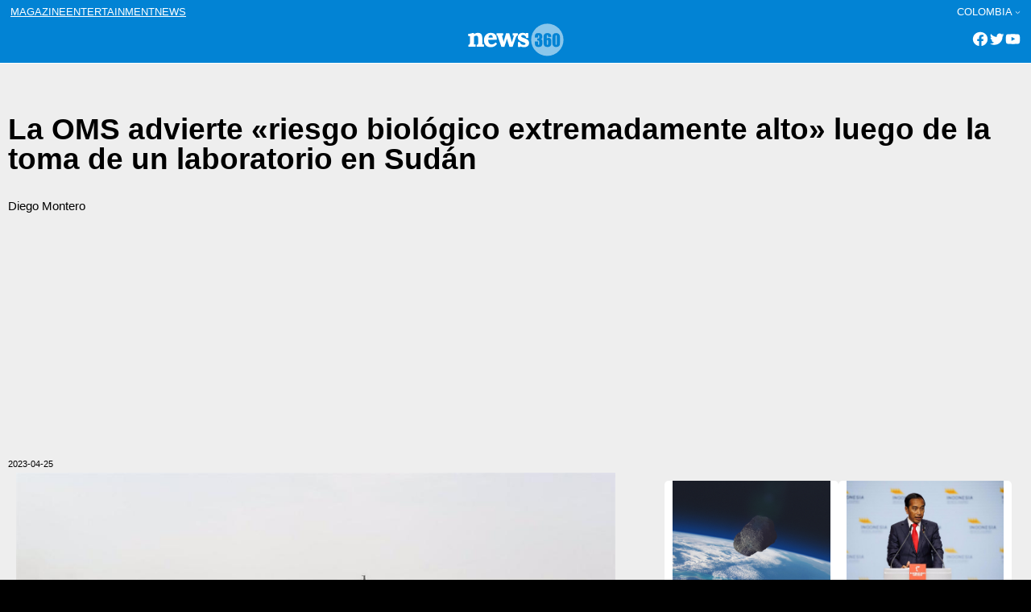

--- FILE ---
content_type: text/html; charset=UTF-8
request_url: https://news360.es/colombia/2023/04/25/la-oms-advierte-riesgo-biologico-extremadamente-alto-luego-de-la-toma-de-un-laboratorio-en-sudan/
body_size: 12518
content:

<!doctype html>
<html class=site360_news  lang=es-CO >
<head>
	<meta name="viewport" content="width=device-width, initial-scale=1">
	<meta charset="UTF-8">
	<title>La OMS advierte «riesgo biológico extremadamente alto» luego de la toma de un laboratorio en Sudán</title>
	<meta name='robots' content='max-image-preview:large' />
<link rel='dns-prefetch' href='//pagead2.googlesyndication.com' />
<link rel="alternate" type="application/rss+xml" title="News360 &raquo; Comentario La OMS advierte «riesgo biológico extremadamente alto» luego de la toma de un laboratorio en Sudán del feed" href="https://news360.es/colombia/2023/04/25/la-oms-advierte-riesgo-biologico-extremadamente-alto-luego-de-la-toma-de-un-laboratorio-en-sudan/feed/" />
<link rel="stylesheet" href="https://news360.es/wp-content/cache/minify/6a280.css" media="all" />


<style id='dev360-slider-style-inline-css' type='text/css'>
.slideshow-container{margin:0!important;max-width:100%;min-height:100px;overflow:hidden;position:relative;width:100%}.wp-block-dev360-slider *{box-sizing:border-box;height:-webkit-fit-content;height:-moz-fit-content;height:fit-content}.wp-block-dev360-slider .wp-block-dev360-slide:first-child{display:block}.wp-block-dev360-slider .wp-block-dev360-slide{display:none}.slideshow-container .slide-image{margin:0 auto;max-height:10%;position:relative;width:100%}.slideshow-container .slide-image figure,.slideshow-container .slide-image img{margin:0;padding:0;vertical-align:middle;width:100%}.slideshow-container .slide-image figure figcaption{background:#c9c8c8;color:#000;display:block;font-size:10px;line-height:1.5;padding-left:5px;padding-right:5px;width:100%}.slideshow-container .next,.slideshow-container .prev{border-radius:0 3px 3px 0;color:#fff!important;cursor:pointer;font-size:18px;font-weight:700;margin-top:25%;padding:16px;position:absolute;top:0;transition:.6s ease;-webkit-user-select:none;-moz-user-select:none;user-select:none;vertical-align:middle;width:auto}.slideshow-container .next{border-radius:3px 0 0 3px;right:0}.slideshow-container .next:hover,.slideshow-container .prev:hover{background-color:rgba(0,0,0,.8)}.slideshow-container .active{background-color:#fff}.slide-editor{align-content:flex-start;align-items:flex-start;display:flex;flex-direction:column;flex-wrap:nowrap;flex-flow:inherit;gap:10px;justify-content:space-between}.slider-editor figure,.slider-editor img{display:block;height:100%;margin:0!important;padding:0;width:auto}.slider-editor figcaption{display:block!important;height:100%;width:100%}.slide-image-editor{display:inline-flex;width:30%}.slide-info-editor{display:inline-block;text-align:left;width:70%}.wp-block-dev360-slide-editor{border-top:1px solid #000;text-align:center}.wp-block-dev360-slide-editor .button-large{margin:20px!important}

</style>
<style id='global-styles-inline-css' type='text/css'>
body{--wp--preset--color--black: #000000;--wp--preset--color--cyan-bluish-gray: #abb8c3;--wp--preset--color--white: #ffffff;--wp--preset--color--pale-pink: #f78da7;--wp--preset--color--vivid-red: #cf2e2e;--wp--preset--color--luminous-vivid-orange: #ff6900;--wp--preset--color--luminous-vivid-amber: #fcb900;--wp--preset--color--light-green-cyan: #7bdcb5;--wp--preset--color--vivid-green-cyan: #00d084;--wp--preset--color--pale-cyan-blue: #8ed1fc;--wp--preset--color--vivid-cyan-blue: #0693e3;--wp--preset--color--vivid-purple: #9b51e0;--wp--preset--gradient--vivid-cyan-blue-to-vivid-purple: linear-gradient(135deg,rgba(6,147,227,1) 0%,rgb(155,81,224) 100%);--wp--preset--gradient--light-green-cyan-to-vivid-green-cyan: linear-gradient(135deg,rgb(122,220,180) 0%,rgb(0,208,130) 100%);--wp--preset--gradient--luminous-vivid-amber-to-luminous-vivid-orange: linear-gradient(135deg,rgba(252,185,0,1) 0%,rgba(255,105,0,1) 100%);--wp--preset--gradient--luminous-vivid-orange-to-vivid-red: linear-gradient(135deg,rgba(255,105,0,1) 0%,rgb(207,46,46) 100%);--wp--preset--gradient--very-light-gray-to-cyan-bluish-gray: linear-gradient(135deg,rgb(238,238,238) 0%,rgb(169,184,195) 100%);--wp--preset--gradient--cool-to-warm-spectrum: linear-gradient(135deg,rgb(74,234,220) 0%,rgb(151,120,209) 20%,rgb(207,42,186) 40%,rgb(238,44,130) 60%,rgb(251,105,98) 80%,rgb(254,248,76) 100%);--wp--preset--gradient--blush-light-purple: linear-gradient(135deg,rgb(255,206,236) 0%,rgb(152,150,240) 100%);--wp--preset--gradient--blush-bordeaux: linear-gradient(135deg,rgb(254,205,165) 0%,rgb(254,45,45) 50%,rgb(107,0,62) 100%);--wp--preset--gradient--luminous-dusk: linear-gradient(135deg,rgb(255,203,112) 0%,rgb(199,81,192) 50%,rgb(65,88,208) 100%);--wp--preset--gradient--pale-ocean: linear-gradient(135deg,rgb(255,245,203) 0%,rgb(182,227,212) 50%,rgb(51,167,181) 100%);--wp--preset--gradient--electric-grass: linear-gradient(135deg,rgb(202,248,128) 0%,rgb(113,206,126) 100%);--wp--preset--gradient--midnight: linear-gradient(135deg,rgb(2,3,129) 0%,rgb(40,116,252) 100%);--wp--preset--font-size--small: clamp(12px,  12px, 12px);--wp--preset--font-size--medium: clamp(14px, 0.875rem + ((1vw - 3.2px) * 0.156), 16px);--wp--preset--font-size--large: clamp(20px, 1.25rem + ((1vw - 3.2px) * 0.156), 22px);--wp--preset--font-size--x-large: clamp(25.014px, 1.563rem + ((1vw - 3.2px) * 1.327), 42px);--wp--preset--font-size--header: clamp(12px, 0.75rem + ((1vw - 3.2px) * 1), 12px);--wp--preset--font-size--footer: clamp(11px, 11px, 11px);--wp--preset--font-size--extra-small: clamp(11px,  11px, 11px);--wp--preset--font-size--extra-large: clamp(30px, 1.875rem + ((1vw - 3.2px) * 0.781), 40px);--wp--preset--font-family--lora: Lora, serif;--wp--preset--font-family--monserrat: Monserrat, sans-serif;--wp--preset--font-family--fira: Fira Sans, sans-serif;--wp--preset--font-family--system-fonts: -apple-system,BlinkMacSystemFont,"Segoe UI",Roboto,Oxygen-Sans,Ubuntu,Cantarell,"Helvetica Neue",sans-serif;--wp--preset--font-family--geneva-verdana: Geneva, Tahoma, Verdana, sans-serif;--wp--preset--spacing--20: 0.44rem;--wp--preset--spacing--30: 0.67rem;--wp--preset--spacing--40: 1rem;--wp--preset--spacing--50: 1.5rem;--wp--preset--spacing--60: 2.25rem;--wp--preset--spacing--70: 3.38rem;--wp--preset--spacing--80: 5.06rem;--wp--preset--shadow--natural: 6px 6px 9px rgba(0, 0, 0, 0.2);--wp--preset--shadow--deep: 12px 12px 50px rgba(0, 0, 0, 0.4);--wp--preset--shadow--sharp: 6px 6px 0px rgba(0, 0, 0, 0.2);--wp--preset--shadow--outlined: 6px 6px 0px -3px rgba(255, 255, 255, 1), 6px 6px rgba(0, 0, 0, 1);--wp--preset--shadow--crisp: 6px 6px 0px rgba(0, 0, 0, 1);}body { margin: 0;--wp--style--global--content-size: 1270px;--wp--style--global--wide-size: 1600px;}.wp-site-blocks { padding-top: var(--wp--style--root--padding-top); padding-bottom: var(--wp--style--root--padding-bottom); }.has-global-padding { padding-right: var(--wp--style--root--padding-right); padding-left: var(--wp--style--root--padding-left); }.has-global-padding :where(.has-global-padding:not(.wp-block-block)) { padding-right: 0; padding-left: 0; }.has-global-padding > .alignfull { margin-right: calc(var(--wp--style--root--padding-right) * -1); margin-left: calc(var(--wp--style--root--padding-left) * -1); }.has-global-padding :where(.has-global-padding:not(.wp-block-block)) > .alignfull { margin-right: 0; margin-left: 0; }.has-global-padding > .alignfull:where(:not(.has-global-padding):not(.is-layout-flex):not(.is-layout-grid)) > :where([class*="wp-block-"]:not(.alignfull):not([class*="__"]),.wp-block:not(.alignfull),p,h1,h2,h3,h4,h5,h6,ul,ol) { padding-right: var(--wp--style--root--padding-right); padding-left: var(--wp--style--root--padding-left); }.has-global-padding :where(.has-global-padding) > .alignfull:where(:not(.has-global-padding)) > :where([class*="wp-block-"]:not(.alignfull):not([class*="__"]),.wp-block:not(.alignfull),p,h1,h2,h3,h4,h5,h6,ul,ol) { padding-right: 0; padding-left: 0; }.wp-site-blocks > .alignleft { float: left; margin-right: 2em; }.wp-site-blocks > .alignright { float: right; margin-left: 2em; }.wp-site-blocks > .aligncenter { justify-content: center; margin-left: auto; margin-right: auto; }:where(.wp-site-blocks) > * { margin-block-start: 1rem; margin-block-end: 0; }:where(.wp-site-blocks) > :first-child:first-child { margin-block-start: 0; }:where(.wp-site-blocks) > :last-child:last-child { margin-block-end: 0; }body { --wp--style--block-gap: 1rem; }:where(body .is-layout-flow)  > :first-child:first-child{margin-block-start: 0;}:where(body .is-layout-flow)  > :last-child:last-child{margin-block-end: 0;}:where(body .is-layout-flow)  > *{margin-block-start: 1rem;margin-block-end: 0;}:where(body .is-layout-constrained)  > :first-child:first-child{margin-block-start: 0;}:where(body .is-layout-constrained)  > :last-child:last-child{margin-block-end: 0;}:where(body .is-layout-constrained)  > *{margin-block-start: 1rem;margin-block-end: 0;}:where(body .is-layout-flex) {gap: 1rem;}:where(body .is-layout-grid) {gap: 1rem;}body .is-layout-flow > .alignleft{float: left;margin-inline-start: 0;margin-inline-end: 2em;}body .is-layout-flow > .alignright{float: right;margin-inline-start: 2em;margin-inline-end: 0;}body .is-layout-flow > .aligncenter{margin-left: auto !important;margin-right: auto !important;}body .is-layout-constrained > .alignleft{float: left;margin-inline-start: 0;margin-inline-end: 2em;}body .is-layout-constrained > .alignright{float: right;margin-inline-start: 2em;margin-inline-end: 0;}body .is-layout-constrained > .aligncenter{margin-left: auto !important;margin-right: auto !important;}body .is-layout-constrained > :where(:not(.alignleft):not(.alignright):not(.alignfull)){max-width: var(--wp--style--global--content-size);margin-left: auto !important;margin-right: auto !important;}body .is-layout-constrained > .alignwide{max-width: var(--wp--style--global--wide-size);}body .is-layout-flex{display: flex;}body .is-layout-flex{flex-wrap: wrap;align-items: center;}body .is-layout-flex > *{margin: 0;}body .is-layout-grid{display: grid;}body .is-layout-grid > *{margin: 0;}body{font-family: var(--wp--preset--font-family--monserrat);font-size: var(--wp--preset--font-size--extra-small);line-height: 1;--wp--style--root--padding-top: 10px;--wp--style--root--padding-right: 10px;--wp--style--root--padding-bottom: 10px;--wp--style--root--padding-left: 10px;}a:where(:not(.wp-element-button)){text-decoration: none;}h1, h2, h3, h4, h5, h6{font-size: var(--wp--preset--font-size--extra-large);}h2{font-size: var(--wp--preset--font-size--large);}h3{font-size: var(--wp--preset--font-size--medium);}.wp-element-button, .wp-block-button__link{background-color: #32373c;border-width: 0;color: #fff;font-family: inherit;font-size: inherit;line-height: inherit;padding: calc(0.667em + 2px) calc(1.333em + 2px);text-decoration: none;}.has-black-color{color: var(--wp--preset--color--black) !important;}.has-cyan-bluish-gray-color{color: var(--wp--preset--color--cyan-bluish-gray) !important;}.has-white-color{color: var(--wp--preset--color--white) !important;}.has-pale-pink-color{color: var(--wp--preset--color--pale-pink) !important;}.has-vivid-red-color{color: var(--wp--preset--color--vivid-red) !important;}.has-luminous-vivid-orange-color{color: var(--wp--preset--color--luminous-vivid-orange) !important;}.has-luminous-vivid-amber-color{color: var(--wp--preset--color--luminous-vivid-amber) !important;}.has-light-green-cyan-color{color: var(--wp--preset--color--light-green-cyan) !important;}.has-vivid-green-cyan-color{color: var(--wp--preset--color--vivid-green-cyan) !important;}.has-pale-cyan-blue-color{color: var(--wp--preset--color--pale-cyan-blue) !important;}.has-vivid-cyan-blue-color{color: var(--wp--preset--color--vivid-cyan-blue) !important;}.has-vivid-purple-color{color: var(--wp--preset--color--vivid-purple) !important;}.has-black-background-color{background-color: var(--wp--preset--color--black) !important;}.has-cyan-bluish-gray-background-color{background-color: var(--wp--preset--color--cyan-bluish-gray) !important;}.has-white-background-color{background-color: var(--wp--preset--color--white) !important;}.has-pale-pink-background-color{background-color: var(--wp--preset--color--pale-pink) !important;}.has-vivid-red-background-color{background-color: var(--wp--preset--color--vivid-red) !important;}.has-luminous-vivid-orange-background-color{background-color: var(--wp--preset--color--luminous-vivid-orange) !important;}.has-luminous-vivid-amber-background-color{background-color: var(--wp--preset--color--luminous-vivid-amber) !important;}.has-light-green-cyan-background-color{background-color: var(--wp--preset--color--light-green-cyan) !important;}.has-vivid-green-cyan-background-color{background-color: var(--wp--preset--color--vivid-green-cyan) !important;}.has-pale-cyan-blue-background-color{background-color: var(--wp--preset--color--pale-cyan-blue) !important;}.has-vivid-cyan-blue-background-color{background-color: var(--wp--preset--color--vivid-cyan-blue) !important;}.has-vivid-purple-background-color{background-color: var(--wp--preset--color--vivid-purple) !important;}.has-black-border-color{border-color: var(--wp--preset--color--black) !important;}.has-cyan-bluish-gray-border-color{border-color: var(--wp--preset--color--cyan-bluish-gray) !important;}.has-white-border-color{border-color: var(--wp--preset--color--white) !important;}.has-pale-pink-border-color{border-color: var(--wp--preset--color--pale-pink) !important;}.has-vivid-red-border-color{border-color: var(--wp--preset--color--vivid-red) !important;}.has-luminous-vivid-orange-border-color{border-color: var(--wp--preset--color--luminous-vivid-orange) !important;}.has-luminous-vivid-amber-border-color{border-color: var(--wp--preset--color--luminous-vivid-amber) !important;}.has-light-green-cyan-border-color{border-color: var(--wp--preset--color--light-green-cyan) !important;}.has-vivid-green-cyan-border-color{border-color: var(--wp--preset--color--vivid-green-cyan) !important;}.has-pale-cyan-blue-border-color{border-color: var(--wp--preset--color--pale-cyan-blue) !important;}.has-vivid-cyan-blue-border-color{border-color: var(--wp--preset--color--vivid-cyan-blue) !important;}.has-vivid-purple-border-color{border-color: var(--wp--preset--color--vivid-purple) !important;}.has-vivid-cyan-blue-to-vivid-purple-gradient-background{background: var(--wp--preset--gradient--vivid-cyan-blue-to-vivid-purple) !important;}.has-light-green-cyan-to-vivid-green-cyan-gradient-background{background: var(--wp--preset--gradient--light-green-cyan-to-vivid-green-cyan) !important;}.has-luminous-vivid-amber-to-luminous-vivid-orange-gradient-background{background: var(--wp--preset--gradient--luminous-vivid-amber-to-luminous-vivid-orange) !important;}.has-luminous-vivid-orange-to-vivid-red-gradient-background{background: var(--wp--preset--gradient--luminous-vivid-orange-to-vivid-red) !important;}.has-very-light-gray-to-cyan-bluish-gray-gradient-background{background: var(--wp--preset--gradient--very-light-gray-to-cyan-bluish-gray) !important;}.has-cool-to-warm-spectrum-gradient-background{background: var(--wp--preset--gradient--cool-to-warm-spectrum) !important;}.has-blush-light-purple-gradient-background{background: var(--wp--preset--gradient--blush-light-purple) !important;}.has-blush-bordeaux-gradient-background{background: var(--wp--preset--gradient--blush-bordeaux) !important;}.has-luminous-dusk-gradient-background{background: var(--wp--preset--gradient--luminous-dusk) !important;}.has-pale-ocean-gradient-background{background: var(--wp--preset--gradient--pale-ocean) !important;}.has-electric-grass-gradient-background{background: var(--wp--preset--gradient--electric-grass) !important;}.has-midnight-gradient-background{background: var(--wp--preset--gradient--midnight) !important;}.has-small-font-size{font-size: var(--wp--preset--font-size--small) !important;}.has-medium-font-size{font-size: var(--wp--preset--font-size--medium) !important;}.has-large-font-size{font-size: var(--wp--preset--font-size--large) !important;}.has-x-large-font-size{font-size: var(--wp--preset--font-size--x-large) !important;}.has-header-font-size{font-size: var(--wp--preset--font-size--header) !important;}.has-footer-font-size{font-size: var(--wp--preset--font-size--footer) !important;}.has-extra-small-font-size{font-size: var(--wp--preset--font-size--extra-small) !important;}.has-extra-large-font-size{font-size: var(--wp--preset--font-size--extra-large) !important;}.has-lora-font-family{font-family: var(--wp--preset--font-family--lora) !important;}.has-monserrat-font-family{font-family: var(--wp--preset--font-family--monserrat) !important;}.has-fira-font-family{font-family: var(--wp--preset--font-family--fira) !important;}.has-system-fonts-font-family{font-family: var(--wp--preset--font-family--system-fonts) !important;}.has-geneva-verdana-font-family{font-family: var(--wp--preset--font-family--geneva-verdana) !important;}
.wp-block-pullquote{font-size: clamp(0.984em, 0.984rem + ((1vw - 0.2em) * 0.645), 1.5em);line-height: 1.6;}
.wp-block-navigation a:where(:not(.wp-element-button)){color: inherit;}
p{font-size: var(--wp--preset--font-size--medium);line-height: 1.2;}
</style>
<link rel="stylesheet" href="https://news360.es/wp-content/cache/minify/5c7c9.css" media="all" />




<script  src="https://news360.es/wp-content/cache/minify/d52ed.js"></script>

<link rel="https://api.w.org/" href="https://news360.es/wp-json/" /><link rel="alternate" type="application/json" href="https://news360.es/wp-json/wp/v2/posts/396067" /><link rel="EditURI" type="application/rsd+xml" title="RSD" href="https://news360.es/xmlrpc.php?rsd" />
<meta name="generator" content="WordPress 6.3.1" />
<link rel="canonical" href="https://news360.es/colombia/2023/04/25/la-oms-advierte-riesgo-biologico-extremadamente-alto-luego-de-la-toma-de-un-laboratorio-en-sudan/" />
<link rel='shortlink' href='https://news360.es/?p=396067' />
<link rel="alternate" type="application/json+oembed" href="https://news360.es/wp-json/oembed/1.0/embed?url=https%3A%2F%2Fnews360.es%2Fcolombia%2F2023%2F04%2F25%2Fla-oms-advierte-riesgo-biologico-extremadamente-alto-luego-de-la-toma-de-un-laboratorio-en-sudan%2F" />
<link rel="alternate" type="text/xml+oembed" href="https://news360.es/wp-json/oembed/1.0/embed?url=https%3A%2F%2Fnews360.es%2Fcolombia%2F2023%2F04%2F25%2Fla-oms-advierte-riesgo-biologico-extremadamente-alto-luego-de-la-toma-de-un-laboratorio-en-sudan%2F&#038;format=xml" />
			<script type="text/javascript">

				let slideIndex = 1;

				let slides = document.getElementsByClassName("wp-block-dev360-slide");				

				function showSlides(n) {

					let i;				
					if (n > slides.length) {slideIndex = 1}
					if (n < 1) {slideIndex = slides.length}
					for (i = 0; i < slides.length; i++) {
						slides[i].style.display = "none";
					}
					slides[slideIndex-1].style.display = "block";
				}					


				// Next/previous controls
				function plusSlides(n) {
					showSlides(slideIndex += n);
				}				
				
				window.addEventListener('load', function () {

					const container = document.getElementsByClassName("slideshow-container")[0];
					const sliderNavigation = '<a class="prev" onclick="plusSlides(-1)">&#10094;</a><a class="next" onclick="plusSlides(1)">&#10095;</a>'
					container.innerHTML += sliderNavigation;
					console.log(container);

				});

			</script>
	  	<meta name="generator" content="Site Kit by Google 1.110.0" />		<script type="text/javascript">
				(function(c,l,a,r,i,t,y){
					c[a]=c[a]||function(){(c[a].q=c[a].q||[]).push(arguments)};t=l.createElement(r);t.async=1;
					t.src="https://www.clarity.ms/tag/"+i+"?ref=wordpress";y=l.getElementsByTagName(r)[0];y.parentNode.insertBefore(t,y);
				})(window, document, "clarity", "script", "e3w3glfwa6");
		</script>
		
<!-- Fragmento de código de Google Adsense añadido por Site Kit -->
<meta name="google-adsense-platform-account" content="ca-host-pub-2644536267352236">
<meta name="google-adsense-platform-domain" content="sitekit.withgoogle.com">
<!-- Final del fragmento de código de Google Adsense añadido por Site Kit -->
<style type="text/css">.broken_link, a.broken_link {
	text-decoration: line-through;
}</style>
<!-- Fragmento de código de Google Adsense añadido por Site Kit -->
<script async="async" src="https://pagead2.googlesyndication.com/pagead/js/adsbygoogle.js?client=ca-pub-4367606739707110&amp;host=ca-host-pub-2644536267352236" crossorigin="anonymous" type="text/javascript"></script>

<!-- Final del fragmento de código de Google Adsense añadido por Site Kit -->
		<link rel="preconnect" href="https://fonts.googleapis.com">
		<link rel="preconnect" href="https://fonts.gstatic.com" crossorigin>
		<link href="https://fonts.googleapis.com/css2?family=Fira+Sans:ital,wght@0,400;0,500;0,600;1,400;1,500;1,600&family=Lora:ital,wght@0,400;0,500;0,600;1,400;1,500;1,600&family=Montserrat:ital,wght@0,300;0,500;0,600;1,300;1,500;1,600&display=swap" rel="stylesheet">	  
		<script src="https://kit.fontawesome.com/46ef076ce9.js" crossorigin="anonymous"></script>
		<script src="https://code.jquery.com/jquery-1.12.4.min.js"></script>
		<!-- <script src="https://pro.crunchify.com/typed.min.js" type="text/javascript"></script> -->
		<script src="https://unpkg.com/infinite-scroll@4/dist/infinite-scroll.pkgd.min.js"></script>
					<script async custom-element="amp-ad" src="https://cdn.ampproject.org/v0/amp-ad-0.1.js"></script>
		<link rel="icon" href="https://news360.es/wp-content/uploads/2022/11/cropped-newsfavicon-32x32.png" sizes="32x32" />
<link rel="icon" href="https://news360.es/wp-content/uploads/2022/11/cropped-newsfavicon-192x192.png" sizes="192x192" />
<link rel="apple-touch-icon" href="https://news360.es/wp-content/uploads/2022/11/cropped-newsfavicon-180x180.png" />
<meta name="msapplication-TileImage" content="https://news360.es/wp-content/uploads/2022/11/cropped-newsfavicon-270x270.png" />
</head>


<body class="post-template-default single single-post postid-396067 single-format-standard">
<div class="wp-site-blocks t360-page">


	<header class="site-header wp-block-template-part">

	
<section id="navigation-top" class="wp-block-group has-global-padding is-layout-constrained wp-block-group-is-layout-constrained">

    
    
    <div class="wp-block-group nav-top is-horizontal is-content-justification-space-between is-nowrap is-layout-flex wp-container-5 wp-block-group-is-layout-flex">
        
  
        <!-- navigation between brands /-->
        <nav class="wp-block-navigation is-layout-flex wp-block-navigation-is-layout-flex" aria-label=""><ul class="wp-block-navigation__container  wp-block-navigation"><li class=" wp-block-navigation-item wp-block-navigation-link"><a class="wp-block-navigation-item__content"  href="https://www.magazine360.es/colombia"><span class="wp-block-navigation-item__label">magazine</span></a></li><li class=" wp-block-navigation-item wp-block-navigation-link"><a class="wp-block-navigation-item__content"  href="https://www.entertainment360.es/colombia"><span class="wp-block-navigation-item__label">entertainment</span></a></li><li class=" wp-block-navigation-item wp-block-navigation-link"><a class="wp-block-navigation-item__content"  href="https://www.news360.es/colombia"><span class="wp-block-navigation-item__label">news</span></a></li></ul></nav>


        <!-- choose edition /-->
        


 

<nav class="has-header-font-size items-justified-right wp-block-navigation has-header-font-size is-content-justification-right is-layout-flow wp-block-navigation-is-layout-flow" aria-label=""><ul class="wp-block-navigation__container has-header-font-size items-justified-right wp-block-navigation has-header-font-size"><li data-wp-context="{ &quot;core&quot;: { &quot;navigation&quot;: { &quot;submenuOpenedBy&quot;: {}, &quot;type&quot;: &quot;submenu&quot; } } }" data-wp-effect="effects.core.navigation.initMenu" data-wp-interactive data-wp-on--focusout="actions.core.navigation.handleMenuFocusout" data-wp-on--keydown="actions.core.navigation.handleMenuKeydown" data-wp-on--mouseenter="actions.core.navigation.openMenuOnHover" data-wp-on--mouseleave="actions.core.navigation.closeMenuOnHover" class="has-header-font-size wp-block-navigation-item has-child open-on-hover-click wp-block-navigation-submenu"><a class="wp-block-navigation-item__content">Colombia</a><button data-wp-bind--aria-expanded="selectors.core.navigation.isMenuOpen" data-wp-on--click="actions.core.navigation.toggleMenuOnClick" aria-label="Submenú de Colombia" class="wp-block-navigation__submenu-icon wp-block-navigation-submenu__toggle" aria-expanded=""><svg xmlns="http://www.w3.org/2000/svg" width="12" height="12" viewBox="0 0 12 12" fill="none" aria-hidden="true" focusable="false"><path d="M1.50002 4L6.00002 8L10.5 4" stroke-width="1.5"></path></svg></button><ul data-wp-on--focus="actions.core.navigation.openMenuOnFocus" class="wp-block-navigation__submenu-container wp-block-navigation-submenu"><li class="has-header-font-size wp-block-navigation-item wp-block-navigation-link"><a class="wp-block-navigation-item__content"  href="https://news360.es/ww"><span class="wp-block-navigation-item__label">Global Edition</span></a></li><li class="has-header-font-size wp-block-navigation-item wp-block-navigation-link"><a class="wp-block-navigation-item__content"  href="https://news360.es/australia"><span class="wp-block-navigation-item__label">Australia</span></a></li><li class="has-header-font-size wp-block-navigation-item wp-block-navigation-link"><a class="wp-block-navigation-item__content"  href="https://news360.es/belgique"><span class="wp-block-navigation-item__label">Belgique</span></a></li><li class="has-header-font-size wp-block-navigation-item wp-block-navigation-link"><a class="wp-block-navigation-item__content"  href="https://news360.es/brasil"><span class="wp-block-navigation-item__label">Brasil</span></a></li><li class="has-header-font-size wp-block-navigation-item wp-block-navigation-link"><a class="wp-block-navigation-item__content"  href="https://news360.es/canada-fr"><span class="wp-block-navigation-item__label">Canada (fr)</span></a></li><li class="has-header-font-size wp-block-navigation-item wp-block-navigation-link"><a class="wp-block-navigation-item__content"  href="https://news360.es/canada"><span class="wp-block-navigation-item__label">Canada (en)</span></a></li><li class="has-header-font-size wp-block-navigation-item wp-block-navigation-link"><a class="wp-block-navigation-item__content"  href="https://news360.es/colombia"><span class="wp-block-navigation-item__label">Colombia</span></a></li><li class="has-header-font-size wp-block-navigation-item wp-block-navigation-link"><a class="wp-block-navigation-item__content"  href="https://news360.es/deutschland"><span class="wp-block-navigation-item__label">Deutschland</span></a></li><li class="has-header-font-size wp-block-navigation-item wp-block-navigation-link"><a class="wp-block-navigation-item__content"  href="https://news360.es/espana"><span class="wp-block-navigation-item__label">España</span></a></li><li class="has-header-font-size wp-block-navigation-item wp-block-navigation-link"><a class="wp-block-navigation-item__content"  href="https://news360.es/france"><span class="wp-block-navigation-item__label">France</span></a></li><li class="has-header-font-size wp-block-navigation-item wp-block-navigation-link"><a class="wp-block-navigation-item__content"  href="https://news360.es/india"><span class="wp-block-navigation-item__label">India</span></a></li><li class="has-header-font-size wp-block-navigation-item wp-block-navigation-link"><a class="wp-block-navigation-item__content"  href="https://news360.es/ireland"><span class="wp-block-navigation-item__label">Ireland</span></a></li><li class="has-header-font-size wp-block-navigation-item wp-block-navigation-link"><a class="wp-block-navigation-item__content"  href="https://news360.es/italia"><span class="wp-block-navigation-item__label">Italia</span></a></li><li class="has-header-font-size wp-block-navigation-item wp-block-navigation-link"><a class="wp-block-navigation-item__content"  href="https://news360.es/latino"><span class="wp-block-navigation-item__label">Latino</span></a></li><li class="has-header-font-size wp-block-navigation-item wp-block-navigation-link"><a class="wp-block-navigation-item__content"  href="https://news360.es/mexico"><span class="wp-block-navigation-item__label">México</span></a></li><li class="has-header-font-size wp-block-navigation-item wp-block-navigation-link"><a class="wp-block-navigation-item__content"  href="https://news360.es/oesterreich"><span class="wp-block-navigation-item__label">Österreich</span></a></li><li class="has-header-font-size wp-block-navigation-item wp-block-navigation-link"><a class="wp-block-navigation-item__content"  href="https://news360.es/south-africa"><span class="wp-block-navigation-item__label">South Africa</span></a></li><li class="has-header-font-size wp-block-navigation-item wp-block-navigation-link"><a class="wp-block-navigation-item__content"  href="https://news360.es/switzerland"><span class="wp-block-navigation-item__label">Switzerland</span></a></li><li class="has-header-font-size wp-block-navigation-item wp-block-navigation-link"><a class="wp-block-navigation-item__content"  href="https://news360.es/uk"><span class="wp-block-navigation-item__label">United Kingdom</span></a></li><li class="has-header-font-size wp-block-navigation-item wp-block-navigation-link"><a class="wp-block-navigation-item__content"  href="https://news360.es/usa"><span class="wp-block-navigation-item__label">USA</span></a></li></ul></li></ul></nav>





    </div>
    





</section>




<section id="logo-nav" class="wp-block-group has-global-padding is-layout-constrained wp-block-group-is-layout-constrained">

    
    <div class="wp-block-group t360-position-relative nav-mid is-horizontal is-content-justification-space-between is-nowrap is-layout-flex wp-container-10 wp-block-group-is-layout-flex">

        <!-- hidden menu /-->
        <div class="wp-block-template-part">        
        <div class="wp-block-group is-layout-flow wp-block-group-is-layout-flow">
            <div id="menu-mobile" class="has-black-color has-text-color">
                <span class="menu-mobile-icon">
                    <i class="fa-solid fa-bars fa-2x"></i>
                </span>
            </div>
        </div>
        </div>

        <!-- logo /-->
        
 


<div class="wp-block-site-logo">
    <a  href="https://news360.es/colombia" 
        class="custom-logo-link" 
        rel="home">
            <img    
                loading="lazy" width="264" height="47"
                src="https://news360.es/wp-content/themes/sites360/assets/images/news.png" 
                class="custom-logo" alt="Blog Title" 
            />
    </a>

</div>







         
        <div class="wp-block-group is-layout-flow wp-block-group-is-layout-flow">        
            <!-- social /--> 
            

    <ul 
        class="hd-social wp-block-social-links has-normal-icon-size has-icon-color is-style-logos-only is-content-justification-right is-nowrap is-layout-flex wp-container-8 wp-block-social-links-is-layout-flex" 
        style="margin-top:0;margin-right:0;margin-bottom:0;margin-left:0;padding-top:0;padding-right:0;padding-bottom:0;padding-left:0"
    >
        <li style="color: #FFFFFF; " class="wp-social-link wp-social-link-facebook has-white-color wp-block-social-link"><a rel=" noopener nofollow" target="_blank" href="https://dfasdfasdf" class="wp-block-social-link-anchor"><svg width="24" height="24" viewBox="0 0 24 24" version="1.1" xmlns="http://www.w3.org/2000/svg" aria-hidden="true" focusable="false"><path d="M12 2C6.5 2 2 6.5 2 12c0 5 3.7 9.1 8.4 9.9v-7H7.9V12h2.5V9.8c0-2.5 1.5-3.9 3.8-3.9 1.1 0 2.2.2 2.2.2v2.5h-1.3c-1.2 0-1.6.8-1.6 1.6V12h2.8l-.4 2.9h-2.3v7C18.3 21.1 22 17 22 12c0-5.5-4.5-10-10-10z"></path></svg><span class="wp-block-social-link-label screen-reader-text">Facebook</span></a></li>
        <li style="color: #FFFFFF; " class="wp-social-link wp-social-link-twitter has-white-color wp-block-social-link"><a rel=" noopener nofollow" target="_blank" href="https://adfasdf" class="wp-block-social-link-anchor"><svg width="24" height="24" viewBox="0 0 24 24" version="1.1" xmlns="http://www.w3.org/2000/svg" aria-hidden="true" focusable="false"><path d="M22.23,5.924c-0.736,0.326-1.527,0.547-2.357,0.646c0.847-0.508,1.498-1.312,1.804-2.27 c-0.793,0.47-1.671,0.812-2.606,0.996C18.324,4.498,17.257,4,16.077,4c-2.266,0-4.103,1.837-4.103,4.103 c0,0.322,0.036,0.635,0.106,0.935C8.67,8.867,5.647,7.234,3.623,4.751C3.27,5.357,3.067,6.062,3.067,6.814 c0,1.424,0.724,2.679,1.825,3.415c-0.673-0.021-1.305-0.206-1.859-0.513c0,0.017,0,0.034,0,0.052c0,1.988,1.414,3.647,3.292,4.023 c-0.344,0.094-0.707,0.144-1.081,0.144c-0.264,0-0.521-0.026-0.772-0.074c0.522,1.63,2.038,2.816,3.833,2.85 c-1.404,1.1-3.174,1.756-5.096,1.756c-0.331,0-0.658-0.019-0.979-0.057c1.816,1.164,3.973,1.843,6.29,1.843 c7.547,0,11.675-6.252,11.675-11.675c0-0.178-0.004-0.355-0.012-0.531C20.985,7.47,21.68,6.747,22.23,5.924z"></path></svg><span class="wp-block-social-link-label screen-reader-text">adsfasdf</span></a></li>
        <li style="color: #FFFFFF; " class="wp-social-link wp-social-link-youtube has-white-color wp-block-social-link"><a rel=" noopener nofollow" target="_blank" href="https://adsfasdfasdf" class="wp-block-social-link-anchor"><svg width="24" height="24" viewBox="0 0 24 24" version="1.1" xmlns="http://www.w3.org/2000/svg" aria-hidden="true" focusable="false"><path d="M21.8,8.001c0,0-0.195-1.378-0.795-1.985c-0.76-0.797-1.613-0.801-2.004-0.847c-2.799-0.202-6.997-0.202-6.997-0.202 h-0.009c0,0-4.198,0-6.997,0.202C4.608,5.216,3.756,5.22,2.995,6.016C2.395,6.623,2.2,8.001,2.2,8.001S2,9.62,2,11.238v1.517 c0,1.618,0.2,3.237,0.2,3.237s0.195,1.378,0.795,1.985c0.761,0.797,1.76,0.771,2.205,0.855c1.6,0.153,6.8,0.201,6.8,0.201 s4.203-0.006,7.001-0.209c0.391-0.047,1.243-0.051,2.004-0.847c0.6-0.607,0.795-1.985,0.795-1.985s0.2-1.618,0.2-3.237v-1.517 C22,9.62,21.8,8.001,21.8,8.001z M9.935,14.594l-0.001-5.62l5.404,2.82L9.935,14.594z"></path></svg><span class="wp-block-social-link-label screen-reader-text">YouTube</span></a></li>
    </ul>



        </div>
                



    </div>
    

</section>




<section id="nav-categories" class="wp-block-group has-global-padding is-layout-constrained wp-block-group-is-layout-constrained">

    






</section>

	</header>

	<div id="prevpost360" style="margin: 0px; padding: 0px;">

		<div class="container" id="content360">
			<article class="post360" style="border-top: 1px #fff solid">
				
<main class="wp-block-group has-global-padding is-layout-constrained wp-block-group-is-layout-constrained">
	
	<h1 class="wp-block-post-title">La OMS advierte «riesgo biológico extremadamente alto» luego de la toma de un laboratorio en Sudán</h1>
	<div class="wp-block-post-author"><div class="wp-block-post-author__content"><p class="wp-block-post-author__name">Diego Montero</p></div></div>
	<div class="wp-block-post-date"><time datetime="2023-04-25T15:30:35+02:00">2023-04-25</time></div>

	
	<div style="height:5px" aria-hidden="true" class="wp-block-spacer"></div>
	
	
		
	<div class="wp-block-group has-global-padding is-layout-constrained wp-block-group-is-layout-constrained">

		
		<div class="wp-block-columns is-flex  alignfull is-horizontal is-content-justification-space-between is-nowrap is-layout-flex wp-container-22 wp-block-columns-is-layout-flex" style="justify-content: space-between">

			
			
			<div class="wp-block-column is-layout-flow wp-block-column-is-layout-flow" style="flex-basis:60.66%; margin-bottom: 50px">
				<div class="entry-content alignfull wp-block-post-content has-global-padding is-layout-constrained wp-block-post-content-is-layout-constrained">
<figure class="wp-block-image"><img decoding="async" src="https://www.news360.es/wp-content/uploads/2023/04/fotonoticia_20230425142417_1920-3.jpg" alt="Archivo" title="Archivo - Humo en Jartum durante el golpe de Estado del 25 de octubre de 2021"/><figcaption class="wp-element-caption">Archivo &#8211; Humo en Jartum durante el golpe de Estado del 25 de octubre de 2021 &#8211; CHINESE MEDICAL EXPERT TEAM TO SUDAN / XINHUA NEWS</figcaption></figure>



<p>La Organización Mundial de la Salud (OMS) ha alertado este martes de la existencia de un ’’peligro muy alto de riesgo biológico’’ después de que una de las partes en conflicto en Sudán se haya hecho con las instalaciones de un laboratorio que contendría diversos patógenos en la capital del país africano, Jartum.</p>



<p>El representante del organismo en Sudán, Nima Said Abid, ha indicado que la sede del Laboratorio Sanitario Público Nacional se encuentra ocupado por efectivos de ’’una de las partes en conflicto’’ y ha destacado que los técnicos de laboratorio ’’no tienen ya acceso al laboratorio’’.</p>



<p>’’Con los cortes eléctricos, no es posible gestionar adecuadamente los materiales biológicos almacenados en el laboratorio para fines médicos’’, ha dicho, antes de reseñar que el peligro deriva de la falta de generadores operativos en las instalaciones y destacar que las bolsas de sangre almacenadas podrían echarse a perder.</p>



<p>El Laboratorio Sanitario Público Nacional recoge en su página web que en las instalaciones se realizan pruebas sobre diversos patógenos, entre ellos el coronavirus, la tuberculosis, el sarampión y la poliomielitis, siendo el laboratorio de referencia para este tipo de pruebas en la capital de Sudán.</p>



<p>Asimismo, ha especificado que las autoridades de Sudán han confirmado hasta la fecha cerca de 460 muertos y más de 4.000 heridos a causa de los combates que estallaron el 15 de abril entre el Ejército y las paramilitares Fuerzas de Apoyo Rápido (RSF), si bien ha alertado de que las cifras ’’son probablemente más altas’’.</p>



<p>Said Abid ha indicado que los datos del Ministerio de Sanidad sudanés recogen 459 muertos y 4.072 heridos, entre ellos 166 fallecidos y 2.343 heridos en el estado de Jartum. ’’Las cifras son probablemente más alta por la falta de operatividad de al menos el 25 por ciento de las instalaciones sanitarias en Jartum, donde tienen lugar la mayoría de los combates’’, ha explicado.</p>



<p>Asimismo, ha recalcado que hasta la fecha ha verificado un total de catorce ataques contra instalaciones sanitarias, sucesos que han dejado al menos ocho muertos y dos heridos. ’’La OMS condena firmemente los continuados ataques contra el sistema sanitario. Deben parar. Evitan que los trabajadores sanitarios eviten la muy necesaria ayuda y que la población acceda a los servicios médicos’’, ha explicado.</p>



<p>’’Sólo una fracción de las instalaciones sanitarias en Jartum están dando servicio por la fatiga del personal, la escasez de suministro médico o los ataques’’, ha lamentado. ’’El Ministerio de Sanidad de Sudán ha indicado que el 36,5 por ciento de las instalaciones médicas en Jartum no funcionan y que otro 25 por ciento no responde (a los intentos de contacto)’’, ha zanjado.</p>



<p>Fuente: (EUROPA PRESS)</p>
</div>
			</div>
			
	

			
			<div class="wp-block-column editorial-moreinfo is-layout-flow wp-block-column-is-layout-flow" style="flex-basis:35.33%">

			<!-- <h3 class="editorial-headline">More news</h3> -->

            

 


<div class="editorial-block t360-editorial-block-04-v wp-block-query-">    
    <ul class="is-flex-container columns-2 wp-block-post-template is-layout-flow wp-block-post-template-is-layout-flow"><li class="wp-block-post post-535609 post type-post status-publish format-standard has-post-thumbnail hentry category-colombia category-latino category-mexico category-espana">
        

            <div class="div-cover has-global-padding is-layout-constrained wp-block-group-is-layout-constrained">                           
                <figure class="wp-block-post-featured-image"><a href="https://news360.es/latino/2025/02/19/la-nasa-aumenta-las-posibilidades-de-impacto-del-asteroide-2024-yr4-contra-la-tierra-a-un-31/" target="_self"  ><img width="1365" height="768" src="https://news360.es/wp-content/uploads/2025/02/iStock-1201650328.jpg" class="attachment-post-thumbnail size-post-thumbnail wp-post-image" alt="La NASA aumenta las posibilidades de impacto del asteroide 2024 YR4 contra la Tierra a un 3,1%" decoding="async" style="object-fit:cover;" loading="lazy" srcset="https://news360.es/wp-content/uploads/2025/02/iStock-1201650328.jpg 1365w, https://news360.es/wp-content/uploads/2025/02/iStock-1201650328-300x169.jpg 300w, https://news360.es/wp-content/uploads/2025/02/iStock-1201650328-1024x576.jpg 1024w, https://news360.es/wp-content/uploads/2025/02/iStock-1201650328-768x432.jpg 768w" sizes="(max-width: 1365px) 100vw, 1365px" /></a></figure>
            </div>
            <div class="div-info">
                <div class="t360-extra-info">
                    






                    <div class="wp-block-post-date"><time datetime="2025-02-19T15:33:13+02:00">2025-02-19</time></div>
                </div>   
                <h2 class="wp-block-post-title"><a href="https://news360.es/latino/2025/02/19/la-nasa-aumenta-las-posibilidades-de-impacto-del-asteroide-2024-yr4-contra-la-tierra-a-un-31/" target="_self" >La NASA aumenta las posibilidades de impacto del asteroide 2024 YR4 contra la Tierra a un 3,1%</a></h2>
            </div>

        
    </li><li class="wp-block-post post-439233 post type-post status-publish format-standard has-post-thumbnail hentry category-colombia tag-corredor-internacional">
        

            <div class="div-cover has-global-padding is-layout-constrained wp-block-group-is-layout-constrained">                           
                <figure class="wp-block-post-featured-image"><a href="https://news360.es/colombia/2023/05/08/birmania-indonesia-condena-el-ataque-contra-miembros-de-la-asean-durante-un-operativo-para-entregar-ayuda/" target="_self"  ><img width="1000" height="649" src="https://news360.es/wp-content/uploads/2023/05/fotonoticia_20230508141740_1920-3.jpg" class="attachment-post-thumbnail size-post-thumbnail wp-post-image" alt="Birmania.- Indonesia condena el ataque contra miembros de la ASEAN durante un operativo para entregar ayuda" decoding="async" style="object-fit:cover;" loading="lazy" srcset="https://news360.es/wp-content/uploads/2023/05/fotonoticia_20230508141740_1920-3.jpg 1000w, https://news360.es/wp-content/uploads/2023/05/fotonoticia_20230508141740_1920-3-300x195.jpg 300w, https://news360.es/wp-content/uploads/2023/05/fotonoticia_20230508141740_1920-3-768x498.jpg 768w" sizes="(max-width: 1000px) 100vw, 1000px" /></a></figure>
            </div>
            <div class="div-info">
                <div class="t360-extra-info">
                    






                    <div class="wp-block-post-date"><time datetime="2023-05-08T14:45:07+02:00">2023-05-08</time></div>
                </div>   
                <h2 class="wp-block-post-title"><a href="https://news360.es/colombia/2023/05/08/birmania-indonesia-condena-el-ataque-contra-miembros-de-la-asean-durante-un-operativo-para-entregar-ayuda/" target="_self" >Birmania.- Indonesia condena el ataque contra miembros de la ASEAN durante un operativo para entregar ayuda</a></h2>
            </div>

        
    </li><li class="wp-block-post post-439322 post type-post status-publish format-standard has-post-thumbnail hentry category-colombia tag-internacional">
        

            <div class="div-cover has-global-padding is-layout-constrained wp-block-group-is-layout-constrained">                           
                <figure class="wp-block-post-featured-image"><a href="https://news360.es/colombia/2023/05/08/paraguay-el-gobierno-acusa-a-la-oposicion-de-azuzar-las-protestas-por-fraude-electoral-en-busca-de-un-martir/" target="_self"  ><img width="1000" height="667" src="https://news360.es/wp-content/uploads/2023/05/fotonoticia_20230508141012_1920-3.jpg" class="attachment-post-thumbnail size-post-thumbnail wp-post-image" alt="Paraguay.- El Gobierno acusa a la oposición de azuzar las protestas por fraude electoral en busca de ’’un mártir’’" decoding="async" style="object-fit:cover;" loading="lazy" srcset="https://news360.es/wp-content/uploads/2023/05/fotonoticia_20230508141012_1920-3.jpg 1000w, https://news360.es/wp-content/uploads/2023/05/fotonoticia_20230508141012_1920-3-300x200.jpg 300w, https://news360.es/wp-content/uploads/2023/05/fotonoticia_20230508141012_1920-3-768x512.jpg 768w" sizes="(max-width: 1000px) 100vw, 1000px" /></a></figure>
            </div>
            <div class="div-info">
                <div class="t360-extra-info">
                    






                    <div class="wp-block-post-date"><time datetime="2023-05-08T14:40:51+02:00">2023-05-08</time></div>
                </div>   
                <h2 class="wp-block-post-title"><a href="https://news360.es/colombia/2023/05/08/paraguay-el-gobierno-acusa-a-la-oposicion-de-azuzar-las-protestas-por-fraude-electoral-en-busca-de-un-martir/" target="_self" >Paraguay.- El Gobierno acusa a la oposición de azuzar las protestas por fraude electoral en busca de ’’un mártir’’</a></h2>
            </div>

        
    </li><li class="wp-block-post post-436795 post type-post status-publish format-standard has-post-thumbnail hentry category-colombia tag-internacional">
        

            <div class="div-cover has-global-padding is-layout-constrained wp-block-group-is-layout-constrained">                           
                <figure class="wp-block-post-featured-image"><a href="https://news360.es/colombia/2023/05/07/cinco-detenidos-tras-protesta-opositora-en-el-este-de-cuba/" target="_self"  ><img width="1000" height="750" src="https://news360.es/wp-content/uploads/2023/05/fotonoticia_20230507212118_1920-3.jpg" class="attachment-post-thumbnail size-post-thumbnail wp-post-image" alt="Cinco detenidos tras protesta opositora en el este de Cuba" decoding="async" style="object-fit:cover;" loading="lazy" srcset="https://news360.es/wp-content/uploads/2023/05/fotonoticia_20230507212118_1920-3.jpg 1000w, https://news360.es/wp-content/uploads/2023/05/fotonoticia_20230507212118_1920-3-300x225.jpg 300w, https://news360.es/wp-content/uploads/2023/05/fotonoticia_20230507212118_1920-3-768x576.jpg 768w" sizes="(max-width: 1000px) 100vw, 1000px" /></a></figure>
            </div>
            <div class="div-info">
                <div class="t360-extra-info">
                    






                    <div class="wp-block-post-date"><time datetime="2023-05-07T22:27:42+02:00">2023-05-07</time></div>
                </div>   
                <h2 class="wp-block-post-title"><a href="https://news360.es/colombia/2023/05/07/cinco-detenidos-tras-protesta-opositora-en-el-este-de-cuba/" target="_self" >Cinco detenidos tras protesta opositora en el este de Cuba</a></h2>
            </div>

        
    </li></ul>

</div>    
   

     


			</div>
			


		</div>
		
	</div>
	
	
	
	<div style="margin-top:0;margin-bottom:0;height:50px" aria-hidden="true" class="wp-block-spacer">
	</div>
	



    
 


<div class="editorial-block t360-editorial-block-03-v wp-block-query-">    
    <ul class="is-flex-container columns-3 wp-block-post-template is-layout-flow wp-block-post-template-is-layout-flow"><li class="wp-block-post post-468774 gallery type-gallery status-publish format-standard has-post-thumbnail hentry category-colombia tag-deporte tag-natacion-sincronizada tag-ona-carbonell">
        

            <div class="div-cover">
                <i class="icon-gallery fa-solid fa-images fa-3x has-global-padding is-layout-constrained wp-block-group-is-layout-constrained"></i>                                
                <figure class="wp-block-post-featured-image"><a href="https://news360.es/gallery/ona-carbonell-culmina-su-carrera-con-mas-de-20-anos-en-la-elite-y-un-par-de-medallas-olimpicas/" target="_self"  ><img width="1200" height="817" src="https://news360.es/wp-content/uploads/2023/05/03_optimized-16.jpeg" class="attachment-post-thumbnail size-post-thumbnail wp-post-image" alt="Ona Carbonell culmina su carrera con más de 20 años en la élite y un par de medallas olímpicas" decoding="async" style="object-fit:cover;" loading="lazy" srcset="https://news360.es/wp-content/uploads/2023/05/03_optimized-16.jpeg 1200w, https://news360.es/wp-content/uploads/2023/05/03_optimized-16-300x204.jpeg 300w, https://news360.es/wp-content/uploads/2023/05/03_optimized-16-1024x697.jpeg 1024w, https://news360.es/wp-content/uploads/2023/05/03_optimized-16-768x523.jpeg 768w" sizes="(max-width: 1200px) 100vw, 1200px" /></a></figure>
            </div>
            <div class="div-info">
                <div class="t360-extra-info">
                    






                    <div class="wp-block-post-date"><time datetime="2023-05-19T16:45:19+02:00">2023-05-19</time></div>
                </div>   
                <h2 class="wp-block-post-title"><a href="https://news360.es/gallery/ona-carbonell-culmina-su-carrera-con-mas-de-20-anos-en-la-elite-y-un-par-de-medallas-olimpicas/" target="_self" >Ona Carbonell culmina su carrera con más de 20 años en la élite y un par de medallas olímpicas</a></h2>
            </div>

        
    </li><li class="wp-block-post post-437973 gallery type-gallery status-publish format-standard has-post-thumbnail hentry category-colombia tag-carlos-alcaraz tag-jan-lennard-struff tag-mutua-madrid-open tag-tenis">
        

            <div class="div-cover">
                <i class="icon-gallery fa-solid fa-images fa-3x has-global-padding is-layout-constrained wp-block-group-is-layout-constrained"></i>                                
                <figure class="wp-block-post-featured-image"><a href="https://news360.es/gallery/carlos-alcaraz-vuelve-a-ganar-a-struff-y-sigue-siendo-el-campeon-en-madrid/" target="_self"  ><img width="1300" height="1087" src="https://news360.es/wp-content/uploads/2023/05/02_optimized-16.jpeg" class="attachment-post-thumbnail size-post-thumbnail wp-post-image" alt="Carlos Alcaraz vuelve a ganar a Struff y sigue siendo el campeón en Madrid" decoding="async" style="object-fit:cover;" loading="lazy" srcset="https://news360.es/wp-content/uploads/2023/05/02_optimized-16.jpeg 1300w, https://news360.es/wp-content/uploads/2023/05/02_optimized-16-300x251.jpeg 300w, https://news360.es/wp-content/uploads/2023/05/02_optimized-16-1024x856.jpeg 1024w, https://news360.es/wp-content/uploads/2023/05/02_optimized-16-768x642.jpeg 768w" sizes="(max-width: 1300px) 100vw, 1300px" /></a></figure>
            </div>
            <div class="div-info">
                <div class="t360-extra-info">
                    






                    <div class="wp-block-post-date"><time datetime="2023-05-08T16:45:57+02:00">2023-05-08</time></div>
                </div>   
                <h2 class="wp-block-post-title"><a href="https://news360.es/gallery/carlos-alcaraz-vuelve-a-ganar-a-struff-y-sigue-siendo-el-campeon-en-madrid/" target="_self" >Carlos Alcaraz vuelve a ganar a Struff y sigue siendo el campeón en Madrid</a></h2>
            </div>

        
    </li><li class="wp-block-post post-437858 gallery type-gallery status-publish format-standard has-post-thumbnail hentry category-colombia tag-aston-martin tag-equipe-ferrari tag-fernando-alonso tag-formula-uno tag-max-verstappen tag-mercedes-2 tag-red-bull tag-sergio-perez">
        

            <div class="div-cover">
                <i class="icon-gallery fa-solid fa-images fa-3x has-global-padding is-layout-constrained wp-block-group-is-layout-constrained"></i>                                
                <figure class="wp-block-post-featured-image"><a href="https://news360.es/gallery/verstappen-perez-y-alonso-protagonizan-podio-en-miami/" target="_self"  ><img width="1200" height="800" src="https://news360.es/wp-content/uploads/2023/05/02_optimized-15.jpeg" class="attachment-post-thumbnail size-post-thumbnail wp-post-image" alt="Verstappen, Pérez y Alonso protagonizan podio en Miami" decoding="async" style="object-fit:cover;" loading="lazy" srcset="https://news360.es/wp-content/uploads/2023/05/02_optimized-15.jpeg 1200w, https://news360.es/wp-content/uploads/2023/05/02_optimized-15-300x200.jpeg 300w, https://news360.es/wp-content/uploads/2023/05/02_optimized-15-1024x683.jpeg 1024w, https://news360.es/wp-content/uploads/2023/05/02_optimized-15-768x512.jpeg 768w" sizes="(max-width: 1200px) 100vw, 1200px" /></a></figure>
            </div>
            <div class="div-info">
                <div class="t360-extra-info">
                    






                    <div class="wp-block-post-date"><time datetime="2023-05-08T16:45:02+02:00">2023-05-08</time></div>
                </div>   
                <h2 class="wp-block-post-title"><a href="https://news360.es/gallery/verstappen-perez-y-alonso-protagonizan-podio-en-miami/" target="_self" >Verstappen, Pérez y Alonso protagonizan podio en Miami</a></h2>
            </div>

        
    </li></ul>

</div>    
   



	
</main>

				</article>
		</div>

		<div id="nextpost360">
			<a href="https://news360.es/colombia/2023/04/25/descubren-75-cadaveres-en-tierras-ocupadas-por-secta-cristiana-en-kenia/" class="nextpost360"></a>
		</div>

	</div>

	<footer class="site-footer wp-block-template-part">

	
	


<section class="ft-main wp-block-group has-background has-global-padding is-layout-constrained wp-block-group-is-layout-constrained">

    
    <div id="ft-editions" class="wp-block-group is-vertical is-content-justification-center is-layout-flex wp-container-30 wp-block-group-is-layout-flex">    

        

 


<select id="ft-editions" onchange="location.href=this.value">
    <option  value="https://news360.es/ww">Global Edition</option>
    <option  value="https://news360.es/australia">Australia</option>
    <option  value="https://news360.es/belgique">Belgique</option>
    <option  value="https://news360.es/brasil">Brasil</option>
    <option  value="https://news360.es/canada-fr">Canada (fr)</option>
    <option  value="https://news360.es/canada">Canada (en)</option>
    <option selected value="https://news360.es/colombia">Colombia</option>
    <option  value="https://news360.es/deutschland">Deutschland</option>
    <option  value="https://news360.es/espana">España</option>
    <option  value="https://news360.es/france">France</option>
    <option  value="https://news360.es/india">India</option>
    <option  value="https://news360.es/ireland">Ireland</option>
    <option  value="https://news360.es/italia">Italia</option>
    <option  value="https://news360.es/latino">Latino</option>
    <option  value="https://news360.es/mexico">México</option>
    <option  value="https://news360.es/oesterreich">Österreich</option>
    <option  value="https://news360.es/south-africa">South Africa</option>
    <option  value="https://news360.es/switzerland">Switzerland</option>
    <option  value="https://news360.es/uk">United Kingdom</option>
    <option  value="https://news360.es/usa">USA</option>
</select>    





    </div>
               

    
    <div class="wp-block-group is-vertical is-content-justification-center is-layout-flex wp-container-31 wp-block-group-is-layout-flex" id="footer_categories_info">

        






    </div>
                 

    
    <div class="wp-block-group is-vertical is-content-justification-center is-layout-flex wp-container-37 wp-block-group-is-layout-flex">


     
    <div class="wp-block-group is-layout-flow wp-block-group-is-layout-flow">        
        <!-- social /-->
        

    <ul 
        class="hd-social wp-block-social-links has-normal-icon-size has-icon-color is-style-logos-only is-content-justification-right is-nowrap is-layout-flex wp-container-32 wp-block-social-links-is-layout-flex" 
        style="margin-top:0;margin-right:0;margin-bottom:0;margin-left:0;padding-top:0;padding-right:0;padding-bottom:0;padding-left:0"
    >
        <li style="color: #FFFFFF; " class="wp-social-link wp-social-link-facebook has-white-color wp-block-social-link"><a rel=" noopener nofollow" target="_blank" href="https://dfasdfasdf" class="wp-block-social-link-anchor"><svg width="24" height="24" viewBox="0 0 24 24" version="1.1" xmlns="http://www.w3.org/2000/svg" aria-hidden="true" focusable="false"><path d="M12 2C6.5 2 2 6.5 2 12c0 5 3.7 9.1 8.4 9.9v-7H7.9V12h2.5V9.8c0-2.5 1.5-3.9 3.8-3.9 1.1 0 2.2.2 2.2.2v2.5h-1.3c-1.2 0-1.6.8-1.6 1.6V12h2.8l-.4 2.9h-2.3v7C18.3 21.1 22 17 22 12c0-5.5-4.5-10-10-10z"></path></svg><span class="wp-block-social-link-label screen-reader-text">Facebook</span></a></li>
        <li style="color: #FFFFFF; " class="wp-social-link wp-social-link-twitter has-white-color wp-block-social-link"><a rel=" noopener nofollow" target="_blank" href="https://adfasdf" class="wp-block-social-link-anchor"><svg width="24" height="24" viewBox="0 0 24 24" version="1.1" xmlns="http://www.w3.org/2000/svg" aria-hidden="true" focusable="false"><path d="M22.23,5.924c-0.736,0.326-1.527,0.547-2.357,0.646c0.847-0.508,1.498-1.312,1.804-2.27 c-0.793,0.47-1.671,0.812-2.606,0.996C18.324,4.498,17.257,4,16.077,4c-2.266,0-4.103,1.837-4.103,4.103 c0,0.322,0.036,0.635,0.106,0.935C8.67,8.867,5.647,7.234,3.623,4.751C3.27,5.357,3.067,6.062,3.067,6.814 c0,1.424,0.724,2.679,1.825,3.415c-0.673-0.021-1.305-0.206-1.859-0.513c0,0.017,0,0.034,0,0.052c0,1.988,1.414,3.647,3.292,4.023 c-0.344,0.094-0.707,0.144-1.081,0.144c-0.264,0-0.521-0.026-0.772-0.074c0.522,1.63,2.038,2.816,3.833,2.85 c-1.404,1.1-3.174,1.756-5.096,1.756c-0.331,0-0.658-0.019-0.979-0.057c1.816,1.164,3.973,1.843,6.29,1.843 c7.547,0,11.675-6.252,11.675-11.675c0-0.178-0.004-0.355-0.012-0.531C20.985,7.47,21.68,6.747,22.23,5.924z"></path></svg><span class="wp-block-social-link-label screen-reader-text">adsfasdf</span></a></li>
        <li style="color: #FFFFFF; " class="wp-social-link wp-social-link-youtube has-white-color wp-block-social-link"><a rel=" noopener nofollow" target="_blank" href="https://adsfasdfasdf" class="wp-block-social-link-anchor"><svg width="24" height="24" viewBox="0 0 24 24" version="1.1" xmlns="http://www.w3.org/2000/svg" aria-hidden="true" focusable="false"><path d="M21.8,8.001c0,0-0.195-1.378-0.795-1.985c-0.76-0.797-1.613-0.801-2.004-0.847c-2.799-0.202-6.997-0.202-6.997-0.202 h-0.009c0,0-4.198,0-6.997,0.202C4.608,5.216,3.756,5.22,2.995,6.016C2.395,6.623,2.2,8.001,2.2,8.001S2,9.62,2,11.238v1.517 c0,1.618,0.2,3.237,0.2,3.237s0.195,1.378,0.795,1.985c0.761,0.797,1.76,0.771,2.205,0.855c1.6,0.153,6.8,0.201,6.8,0.201 s4.203-0.006,7.001-0.209c0.391-0.047,1.243-0.051,2.004-0.847c0.6-0.607,0.795-1.985,0.795-1.985s0.2-1.618,0.2-3.237v-1.517 C22,9.62,21.8,8.001,21.8,8.001z M9.935,14.594l-0.001-5.62l5.404,2.82L9.935,14.594z"></path></svg><span class="wp-block-social-link-label screen-reader-text">YouTube</span></a></li>
    </ul>



    </div>
                    

    
    
    <div class="wp-block-group is-vertical is-content-justification-center is-layout-flex wp-container-36 wp-block-group-is-layout-flex">
        
        
  
        <!-- navigation between brands /-->
        <nav class="wp-block-navigation is-layout-flex wp-block-navigation-is-layout-flex" aria-label=""><ul class="wp-block-navigation__container  wp-block-navigation"><li class=" wp-block-navigation-item wp-block-navigation-link"><a class="wp-block-navigation-item__content"  href="https://www.magazine360.es/colombia"><span class="wp-block-navigation-item__label">magazine</span></a></li><li class=" wp-block-navigation-item wp-block-navigation-link"><a class="wp-block-navigation-item__content"  href="https://www.entertainment360.es/colombia"><span class="wp-block-navigation-item__label">entertainment</span></a></li><li class=" wp-block-navigation-item wp-block-navigation-link"><a class="wp-block-navigation-item__content"  href="https://www.news360.es/colombia"><span class="wp-block-navigation-item__label">news</span></a></li></ul></nav>



    </div>
    



    
    

</section>



<section class="ft-legal has-global-padding is-layout-constrained wp-block-group-is-layout-constrained">

    <div class="wp-block-template-part">    
    <ul class="ft-legal-list has-footer-font-size">
        <li><a href="/terms-conditions">Terms &amp; Conditions</a></li>
        <li><a href="/privacy-policy">Privacy Policy</a></li>
        <li>&copy; 2023 Copyright News 360 S.L.</li>
    </ul>
    </div>

</section>



	


	</footer>


	<!-- wp:group {"tagName":"section","layout":{"inherit":true}} -->
	<section id="hidden-mobile-navigation" class="wp-block-group has-header-font-size"></section>
	<!-- /wp:group -->	


</div>


<style id='core-block-supports-inline-css' type='text/css'>
.wp-container-5.wp-container-5{flex-wrap:nowrap;justify-content:space-between;}.wp-container-8.wp-container-8{flex-wrap:nowrap;gap:var(--wp--preset--spacing--20) var(--wp--preset--spacing--20);justify-content:flex-end;}.wp-container-10.wp-container-10{flex-wrap:nowrap;justify-content:space-between;}.wp-container-22.wp-container-22{flex-wrap:nowrap;justify-content:space-between;}.wp-container-30.wp-container-30{flex-direction:column;align-items:center;}.wp-container-31.wp-container-31{flex-direction:column;align-items:center;}.wp-container-32.wp-container-32{flex-wrap:nowrap;gap:var(--wp--preset--spacing--20) var(--wp--preset--spacing--20);justify-content:flex-end;}.wp-container-36.wp-container-36{flex-direction:column;align-items:center;}.wp-container-37.wp-container-37{flex-direction:column;align-items:center;}
</style>
<script  src="https://news360.es/wp-content/cache/minify/48fbd.js"></script>


<script  defer src="https://news360.es/wp-content/cache/minify/f2894.js"></script>


</body>
</html>
<!--
Performance optimized by W3 Total Cache. Learn more: https://www.boldgrid.com/w3-total-cache/

Caché de objetos 109/136 objetos usando memcached
Almacenamiento en caché de páginas con memcached (SSL caching disabled) 
Minimizado usando memcached

Served from: news360.es @ 2026-01-30 09:57:48 by W3 Total Cache
-->

--- FILE ---
content_type: text/html; charset=utf-8
request_url: https://www.google.com/recaptcha/api2/aframe
body_size: 268
content:
<!DOCTYPE HTML><html><head><meta http-equiv="content-type" content="text/html; charset=UTF-8"></head><body><script nonce="5C4MvitdMuIkKQYmFTO7NQ">/** Anti-fraud and anti-abuse applications only. See google.com/recaptcha */ try{var clients={'sodar':'https://pagead2.googlesyndication.com/pagead/sodar?'};window.addEventListener("message",function(a){try{if(a.source===window.parent){var b=JSON.parse(a.data);var c=clients[b['id']];if(c){var d=document.createElement('img');d.src=c+b['params']+'&rc='+(localStorage.getItem("rc::a")?sessionStorage.getItem("rc::b"):"");window.document.body.appendChild(d);sessionStorage.setItem("rc::e",parseInt(sessionStorage.getItem("rc::e")||0)+1);localStorage.setItem("rc::h",'1769759871692');}}}catch(b){}});window.parent.postMessage("_grecaptcha_ready", "*");}catch(b){}</script></body></html>